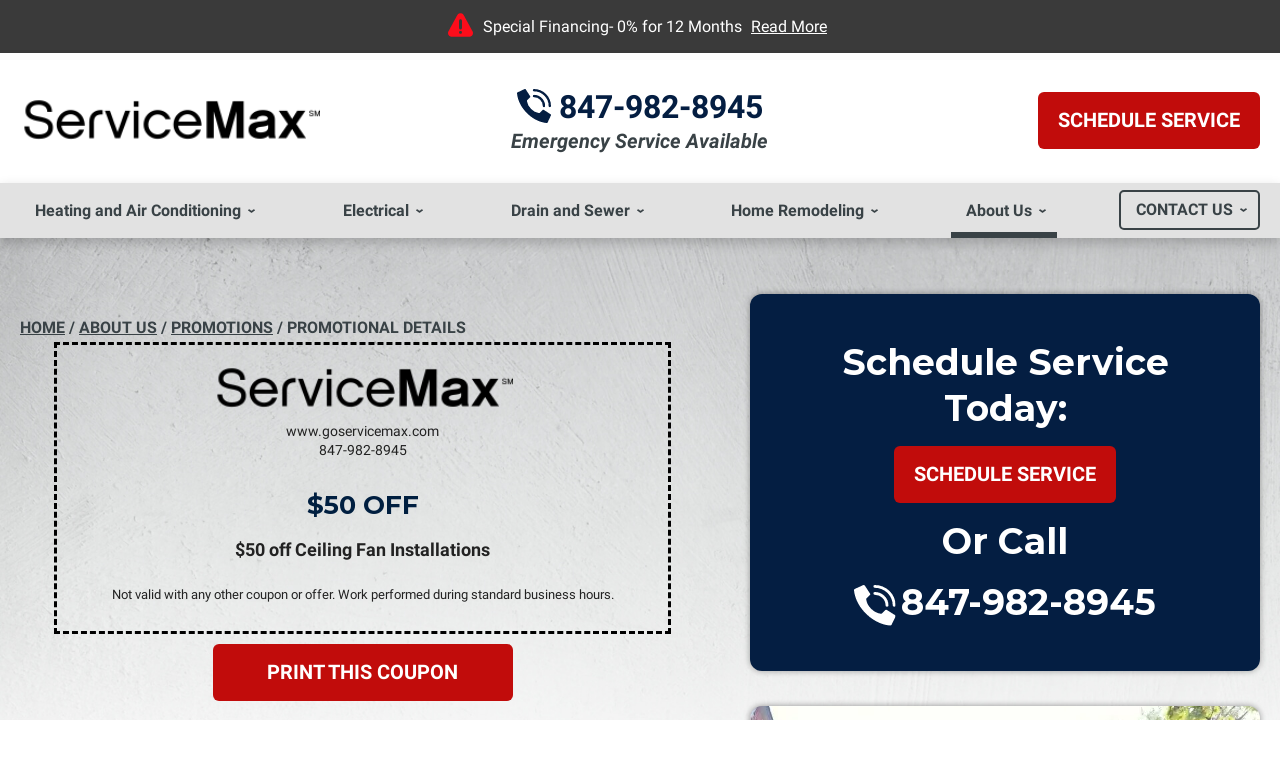

--- FILE ---
content_type: text/html;charset=utf-8
request_url: https://pnapi.invoca.net/2246/na.json
body_size: 229
content:
[{"requestId":"+18479843985","status":"success","formattedNumber":"847-982-8945","countryCode":"1","nationalNumber":"8479828945","lifetimeInSeconds":300,"overflow":null,"surge":null,"invocaId":"i-0c9c26e7-98ba-4ef2-a53a-ede669ed8c12"},{"type":"settings","metrics":true}]

--- FILE ---
content_type: text/html;charset=utf-8
request_url: https://pnapi.invoca.net/2246/na.json
body_size: 229
content:
[{"requestId":"+18479843985","status":"success","formattedNumber":"847-982-8945","countryCode":"1","nationalNumber":"8479828945","lifetimeInSeconds":300,"overflow":null,"surge":null,"invocaId":"i-0c9c26e7-98ba-4ef2-a53a-ede669ed8c12"},{"type":"settings","metrics":true}]

--- FILE ---
content_type: image/svg+xml
request_url: https://www.goservicemax.com/assets/templates/main/images/icons/icon-promo-generator.svg
body_size: 210
content:
<svg xmlns="http://www.w3.org/2000/svg" width="42.394" height="65.775" viewBox="0 0 42.394 65.775">
  <g id="_019-power-plug" data-name="019-power-plug" transform="translate(-91)">
    <path id="Path_3685" data-name="Path 3685" d="M131.467,11.819h-5.781V1.927a1.927,1.927,0,0,0-3.854,0v9.892h-19.27V1.927a1.927,1.927,0,0,0-3.854,0v9.892H92.927A1.928,1.928,0,0,0,91,13.746v7.708a1.928,1.928,0,0,0,1.927,1.927h1.927v9.635a17.367,17.367,0,0,0,15.512,17.247h0a17.367,17.367,0,0,0,17.246,15.512,1.927,1.927,0,0,0,0-3.854,13.509,13.509,0,0,1-13.368-11.683h0A17.368,17.368,0,0,0,129.54,33.016V23.381h1.927a1.928,1.928,0,0,0,1.927-1.927V13.746A1.928,1.928,0,0,0,131.467,11.819Zm-14.053,22.56-3.854,3.854a1.928,1.928,0,0,1-2.726-2.726l1.964-1.963-5.317-2.658a1.93,1.93,0,0,1-.5-3.087l3.854-3.854a1.928,1.928,0,0,1,2.726,2.726L111.6,28.634l5.317,2.658A1.93,1.93,0,0,1,117.414,34.379Z" fill="#222"/>
  </g>
</svg>


--- FILE ---
content_type: image/svg+xml
request_url: https://www.goservicemax.com/assets/templates/main/images/social/btn-x-white.svg
body_size: 10
content:
<svg xmlns="http://www.w3.org/2000/svg" width="23.675" height="22.158" viewBox="0 0 23.675 22.158">
  <path id="Path_54898" data-name="Path 54898" d="M3.1,1.525H6.338L20.63,20.633H17.393ZM20.511,0,13.095,8.012,7.1,0H.058L9.2,12.222,0,22.158H2.07l8.053-8.7,6.506,8.7h7.045L14.02,9.249,22.581,0Z" fill="#fff"/>
</svg>


--- FILE ---
content_type: image/svg+xml
request_url: https://www.goservicemax.com/assets/templates/main/images/icons/reviewv3-icon-review-star.svg
body_size: -4
content:
<svg xmlns="http://www.w3.org/2000/svg" width="90.266" height="80.668" viewBox="0 0 90.266 80.668"><path d="M2026.141,2704.988l13.951,26.55,31.182,4.263-22.565,20.669,5.326,29.187-27.893-13.781-27.892,13.781,5.326-29.187-22.569-20.669,31.191-4.263Z" transform="translate(-1981.008 -2704.988)" fill="#c10c0b"/></svg>

--- FILE ---
content_type: text/javascript
request_url: https://invitation.apexchat.com/api/invitations/ping?company=Malekheatingandcooling&ecid=TPGViI/yBQYmJMDdB7Dy9177T4YzggfhzVD/1e8SnJ9GHbeKLJL+cA==&visitorId=0&agentAliasId=7958&operatorId=0&profileId=718300&chatId=null&invitationVersion=2&chatMode=2&originalReferrer=
body_size: -49
content:
PingResponse=1867031413
